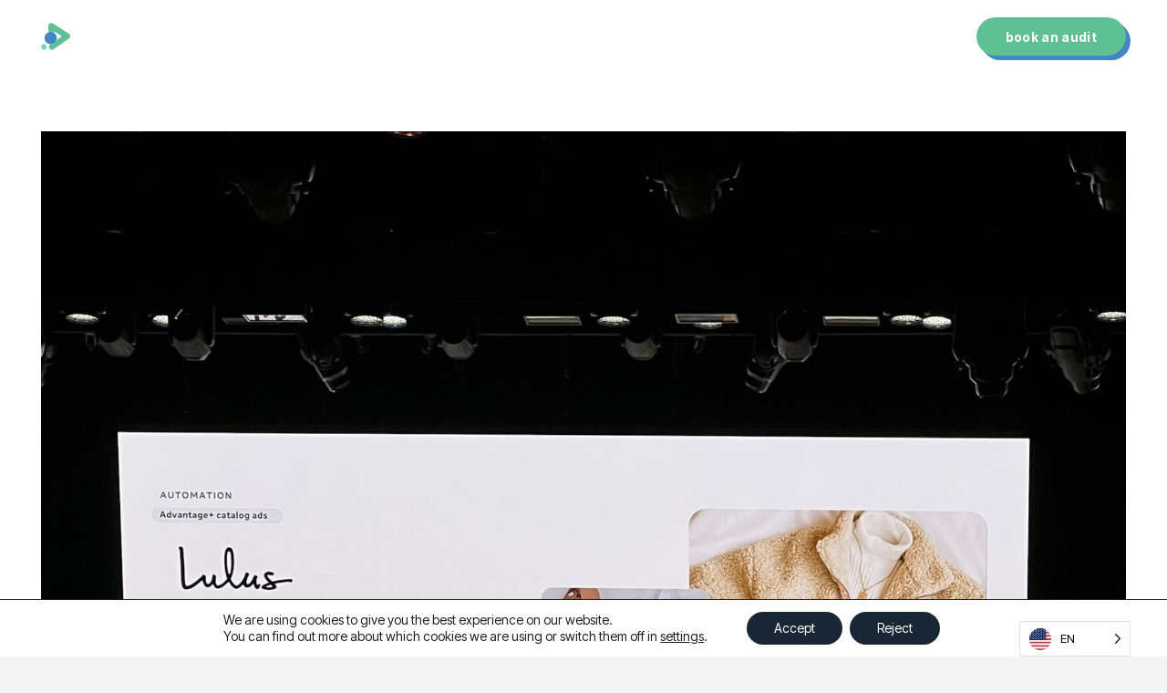

--- FILE ---
content_type: image/svg+xml
request_url: https://ampliva.com/wp-content/uploads/2023/01/ampliva-logo-white.svg
body_size: 2611
content:
<?xml version="1.0" encoding="UTF-8"?>
<svg xmlns="http://www.w3.org/2000/svg" xmlns:xlink="http://www.w3.org/1999/xlink" id="Layer_1" viewBox="0 0 304.01 68">
  <defs>
    <style>.cls-1{fill:#fff;}.cls-2{fill:#5fc093;}.cls-3{clip-path:url(#clippath-1);}.cls-4{fill:none;}.cls-5{fill:#77cdd6;}.cls-6{fill:#4685c5;}</style>
    <clipPath id="clippath-1">
      <rect class="cls-4" width="304" height="68"></rect>
    </clipPath>
  </defs>
  <g class="cls-3">
    <g>
      <path class="cls-1" d="m101.17,42.51v-2.75c-.02-.35-.15-.68-.38-.94-.23-.26-.54-.44-.88-.5-1.27-.25-2.57-.38-3.87-.39-3.37,0-6.68,1.08-6.68,4.32,0,2.7,2.37,3.98,5.28,3.98,1.72-.02,3.42-.4,4.98-1.12.48-.24.89-.61,1.16-1.07.28-.46.41-.99.39-1.53Zm8.17-12.58v19.08c.01.77-.28,1.51-.81,2.06-.53.55-1.25.88-2.02.89-.77.02-1.51-.27-2.06-.8-.56-.52-.88-1.25-.9-2.02l-.13-2.75c-.02-.13-.08-.24-.17-.34-.1-.09-.21-.15-.34-.17-.13-.03-.26-.02-.38.04-.12.05-.22.13-.29.24l-1.69,2.88c-.52.88-1.23,1.64-2.07,2.22-.84.59-1.79.98-2.8,1.16-1.01.17-2.04.26-3.07.26-2.73.09-5.42-.69-7.69-2.22-1.18-.88-2.14-2.03-2.78-3.35-.64-1.32-.96-2.78-.92-4.25-.03-1.59.35-3.15,1.09-4.55.74-1.4,1.83-2.59,3.16-3.45,2.82-1.66,6.05-2.45,9.31-2.29,1.53,0,3.05.12,4.55.37.24.04.48.02.71-.05.23-.07.44-.19.62-.36.17-.16.31-.36.4-.58.09-.22.12-.46.11-.7.06-.82-.05-1.64-.33-2.42-.28-.77-.72-1.48-1.29-2.07-1.61-1.2-3.6-1.77-5.61-1.62-2.6,0-5.17.58-7.54,1.66-.26.12-.55.17-.84.15-.28-.03-.56-.12-.8-.27-.25-.16-.45-.37-.59-.62s-.21-.53-.21-.82v-3.49c0-.32.09-.64.26-.92.17-.28.42-.5.72-.65,3.2-1.48,6.69-2.22,10.22-2.17,3.8-.21,7.55.87,10.65,3.08,2.22,1.89,3.51,4.71,3.51,8.82"></path>
      <path class="cls-1" d="m169.18,31.38v19.72c0,.44-.17.86-.48,1.17-.31.3-.73.48-1.16.48h-5.13c-.44,0-.85-.18-1.16-.49-.31-.31-.48-.72-.48-1.16v-18.33c0-2.89-.49-4.5-1.53-5.68-.54-.6-1.22-1.08-1.97-1.39-.74-.31-1.55-.45-2.37-.41-3.26.2-6.32,1.64-8.55,4.02.04.69.04,1.38,0,2.07v19.72c0,.44-.17.85-.48,1.16-.3.31-.72.48-1.15.49h-5.11c-.43,0-.85-.18-1.16-.48-.31-.31-.48-.73-.48-1.17v-18.33c0-2.97-.35-4.5-1.45-5.68-.57-.6-1.26-1.08-2.03-1.39-.77-.31-1.59-.45-2.42-.41-3.27.22-6.32,1.69-8.54,4.09v21.72c0,.44-.18.86-.48,1.17-.31.3-.73.48-1.17.48h-5.07c-.22,0-.43-.04-.63-.13-.2-.08-.38-.2-.53-.35-.15-.16-.27-.34-.36-.54-.08-.2-.12-.41-.12-.63v-30.83c0-.22.04-.43.12-.63.09-.2.21-.38.36-.53.15-.16.33-.28.53-.36.2-.08.41-.12.63-.12h5.06c.43,0,.85.17,1.16.48.31.3.48.72.48,1.16v1.96l.13.07c2.95-2.81,6.85-4.39,10.93-4.44,4.02,0,8.19,1.6,10.22,5.35,3.31-3.33,7.79-5.25,12.5-5.35,1.65-.07,3.29.2,4.83.8,1.53.6,2.93,1.51,4.09,2.68,2.08,2.29,2.99,5.26,2.99,10.09"></path>
      <path class="cls-1" d="m200.62,36.04c0-6.04-3.74-10.88-9.73-10.88-2.65-.04-5.23.81-7.34,2.42v11.93l-.13,9.76c0,.1.03.2.08.29.06.08.14.15.23.19.1.04.2.05.3.03s.19-.07.26-.15l1.86-1.9c.45-.45.99-.8,1.59-1.02.59-.22,1.23-.3,1.87-.25h1.02c6.13,0,9.95-4.51,9.95-10.54m8.48-.49c0,10.96-7.92,18.04-17.86,18.04-2.6.03-5.17-.51-7.52-1.6l-.13.07v12.93c0,.83-.33,1.63-.92,2.21-.59.59-1.38.92-2.22.92h-2.13c-.83,0-1.62-.35-2.19-.93-.58-.59-.91-1.38-.91-2.2V20.57c0-.51.21-1.01.57-1.37.37-.37.87-.57,1.38-.57h4.44c.26,0,.52.04.76.14.24.09.45.23.64.42.18.18.33.39.43.63.1.24.15.49.15.75l.15.07c2.67-1.84,5.85-2.82,9.1-2.78,8.96,0,16.33,7.01,16.33,17.62"></path>
      <path class="cls-1" d="m222.36,3.11v46.52c0,.83-.33,1.62-.91,2.2-.59.58-1.38.91-2.2.92h-2.14c-.83,0-1.62-.33-2.21-.91-.58-.59-.91-1.38-.91-2.21V3.11c0-.82.33-1.61.91-2.2.59-.58,1.38-.91,2.21-.91h2.14c.82,0,1.61.33,2.2.92.58.58.91,1.37.91,2.19Z"></path>
      <path class="cls-1" d="m237.03,21.75v27.87c0,.83-.33,1.62-.92,2.21-.58.58-1.38.91-2.21.92h-2.15c-.83,0-1.63-.33-2.22-.92-.59-.59-.92-1.38-.92-2.21v-27.87c0-.83.33-1.62.92-2.21.59-.59,1.39-.91,2.22-.91h2.15c.83,0,1.63.33,2.21.92.59.58.92,1.38.92,2.2Zm-9.37-13.46c-.21-1.08-.07-2.19.39-3.19.46-.99,1.22-1.82,2.18-2.36.95-.54,2.05-.76,3.15-.65,1.09.12,2.11.58,2.93,1.31.82.73,1.39,1.7,1.62,2.77.24,1.07.14,2.19-.3,3.19-.43,1.01-1.17,1.86-2.11,2.42-.94.57-2.04.82-3.13.73-1.15-.09-2.23-.55-3.08-1.32-.85-.76-1.43-1.78-1.65-2.9Z"></path>
      <path class="cls-1" d="m274,22.94l-11.48,27.86c-.23.58-.63,1.07-1.14,1.42-.52.34-1.13.53-1.75.53h-4.08c-.62,0-1.22-.19-1.74-.53-.51-.34-.91-.83-1.15-1.4l-11.56-27.87c-.2-.47-.27-.99-.22-1.5.05-.51.22-1,.51-1.43s.67-.78,1.13-1.02c.45-.25.96-.37,1.47-.37h2.08c.63,0,1.24.2,1.75.55.52.36.91.85,1.14,1.43l4.09,10.5c1.45,3.75,2.89,7.55,4.34,11.53h.13c1.53-4.02,2.89-7.55,4.52-11.53l4.34-10.6c.23-.57.63-1.06,1.15-1.41.51-.35,1.12-.54,1.74-.55h1.78c.51,0,1.02.13,1.48.37.45.24.84.59,1.13,1.02.29.43.46.92.51,1.43.05.52-.03,1.03-.23,1.51"></path>
      <path class="cls-1" d="m295.83,42.51v-2.75c-.01-.35-.14-.68-.37-.94-.23-.26-.54-.44-.88-.5-1.27-.25-2.57-.38-3.86-.39-3.38,0-6.69,1.08-6.69,4.32,0,2.7,2.37,3.98,5.27,3.98,1.72-.02,3.42-.4,4.99-1.12.47-.23.86-.59,1.13-1.03.28-.45.42-.96.41-1.48v-.09Zm8.17-12.58v19.08c.02.77-.27,1.51-.8,2.06-.53.55-1.26.87-2.03.89-.76.02-1.5-.27-2.06-.8-.55-.52-.87-1.25-.89-2.02l-.12-2.75c-.02-.13-.08-.24-.17-.34-.1-.09-.21-.15-.34-.17-.13-.03-.26-.02-.38.03-.12.06-.22.14-.29.25l-1.71,2.88c-.52.88-1.22,1.64-2.06,2.22-.84.58-1.8.98-2.81,1.16-1,.17-2.02.26-3.05.26-2.73.09-5.42-.69-7.69-2.22-1.19-.88-2.14-2.02-2.79-3.35-.65-1.32-.96-2.78-.92-4.25-.03-1.59.34-3.15,1.09-4.55.74-1.4,1.83-2.59,3.16-3.45,2.81-1.66,6.05-2.45,9.31-2.29,1.52,0,3.04.12,4.55.37.23.04.46.02.69-.04.22-.07.43-.18.61-.33.17-.15.31-.34.41-.56.09-.21.14-.44.14-.67.07-.82-.04-1.65-.32-2.42-.28-.78-.72-1.49-1.3-2.08-1.61-1.19-3.59-1.76-5.59-1.61-2.61.01-5.18.58-7.55,1.66-.26.11-.55.16-.83.14-.29-.02-.57-.11-.81-.27-.24-.15-.44-.36-.58-.61s-.22-.53-.22-.82v-3.58c0-.32.1-.64.27-.92.18-.27.43-.49.73-.63,3.19-1.48,6.68-2.23,10.2-2.18,3.8-.21,7.56.88,10.65,3.08,2.23,1.89,3.51,4.72,3.51,8.83"></path>
      <path class="cls-2" d="m69.17,26.94L29.34,1.74c-1.38-.87-3.02-1.27-4.65-1.11-1.63.16-3.16.85-4.35,1.98-.76.73-1.36,1.62-1.75,2.6-.39.97-.58,2.03-.53,3.08l.36,15.22c2.45-.94,5.1-1.23,7.69-.86,2.6.37,5.05,1.41,7.14,3v-3.12c0-.1.02-.19.07-.28.05-.08.12-.16.2-.2.09-.05.18-.08.28-.08.1,0,.19.03.28.09l17.24,10.91c.08.05.14.12.18.2s.06.16.06.25-.02.18-.06.26c-.04.08-.1.15-.18.2l-12.77,8.82c-1.02,3.05-2.98,5.7-5.59,7.57-2.61,1.88-5.75,2.89-8.97,2.9h-.56l-.38.26c-1.6,1.07-2.73,2.72-3.14,4.6-.41,1.88-.09,3.84.91,5.49.53.84,1.22,1.56,2.04,2.12.82.57,1.74.96,2.71,1.16.97.2,1.98.2,2.95,0,.97-.2,1.9-.59,2.72-1.15l38.14-26.47c1-.69,1.82-1.61,2.37-2.69.56-1.08.83-2.28.81-3.49-.02-1.22-.35-2.4-.95-3.46-.59-1.06-1.44-1.95-2.47-2.6"></path>
      <path class="cls-6" d="m39.25,37.84c0,3.03-.91,5.99-2.6,8.51s-4.09,4.48-6.9,5.64c-2.81,1.16-5.9,1.46-8.88.87-2.98-.6-5.72-2.06-7.86-4.2-2.15-2.15-3.61-4.88-4.2-7.85-.59-2.97-.29-6.05.88-8.85s3.13-5.19,5.66-6.88c2.53-1.68,5.5-2.58,8.53-2.58,2.02,0,4.02.4,5.88,1.17s3.56,1.9,4.99,3.33c1.43,1.42,2.56,3.11,3.33,4.97.77,1.86,1.17,3.86,1.17,5.87Z"></path>
      <path class="cls-5" d="m13.82,59.77c0,1.36-.41,2.69-1.16,3.83-.76,1.13-1.84,2.01-3.1,2.53-1.26.53-2.65.66-3.99.4-1.34-.27-2.57-.93-3.54-1.89-.97-.96-1.62-2.19-1.89-3.53-.27-1.33-.13-2.72.39-3.98.52-1.26,1.41-2.33,2.54-3.09,1.14-.76,2.47-1.16,3.84-1.16,1.83,0,3.59.72,4.89,2.02,1.3,1.29,2.02,3.04,2.02,4.87Z"></path>
    </g>
  </g>
</svg>


--- FILE ---
content_type: image/svg+xml
request_url: https://ampliva.com/wp-content/uploads/2023/01/ampliva-logo.svg
body_size: 2377
content:
<?xml version="1.0" encoding="UTF-8"?>
<svg xmlns="http://www.w3.org/2000/svg" xmlns:xlink="http://www.w3.org/1999/xlink" id="Layer_1" viewBox="0 0 210.34 47.17">
  <defs>
    <style>.cls-1{fill:#5fc093;}.cls-2{clip-path:url(#clippath-1);}.cls-3{fill:none;}.cls-4{fill:#77cdd6;}.cls-5{fill:#182734;}.cls-6{fill:#4685c5;}</style>
    <clipPath id="clippath-1">
      <rect class="cls-3" width="210.34" height="47.17"></rect>
    </clipPath>
  </defs>
  <g class="cls-2">
    <g>
      <path class="cls-5" d="m70,29.49v-1.91c-.01-.24-.1-.47-.26-.65-.16-.18-.37-.3-.61-.35-.88-.17-1.78-.26-2.68-.27-2.33,0-4.62.75-4.62,3,0,1.87,1.64,2.76,3.65,2.76,1.19-.02,2.37-.28,3.45-.78.33-.16.61-.42.8-.74.19-.32.28-.69.27-1.06Zm5.65-8.73v13.24c.01.53-.19,1.04-.55,1.43-.37.38-.87.61-1.41.62-.53.01-1.04-.19-1.42-.55-.39-.37-.61-.87-.62-1.4l-.09-1.91c-.02-.09-.06-.17-.12-.23-.07-.06-.15-.11-.24-.12-.08-.02-.18,0-.26.03-.08.04-.15.1-.2.17l-1.17,2c-.36.61-.85,1.14-1.43,1.54s-1.24.68-1.94.8c-.7.12-1.41.18-2.12.18-1.89.06-3.75-.48-5.32-1.54-.82-.61-1.48-1.4-1.93-2.32-.44-.92-.66-1.93-.63-2.95-.02-1.1.24-2.18.75-3.16.52-.97,1.27-1.8,2.19-2.39,1.95-1.15,4.18-1.7,6.44-1.59,1.06,0,2.11.08,3.15.26.16.02.33.01.49-.04.16-.05.3-.13.42-.24.13-.11.22-.25.28-.4.06-.15.09-.32.08-.48.04-.57-.04-1.14-.23-1.68-.19-.54-.49-1.03-.89-1.44-1.12-.83-2.49-1.23-3.88-1.12-1.8,0-3.58.4-5.22,1.15-.18.08-.38.12-.58.1-.2-.01-.39-.08-.56-.18-.16-.11-.3-.25-.4-.43-.1-.17-.15-.37-.15-.57v-2.42c0-.23.06-.45.18-.64.12-.19.3-.35.5-.45,2.21-1.02,4.63-1.54,7.07-1.51,2.63-.14,5.23.61,7.37,2.14,1.54,1.31,2.43,3.27,2.43,6.12"></path>
      <path class="cls-5" d="m117.06,21.77v13.68c0,.3-.12.59-.33.81-.22.21-.51.33-.81.33h-3.55c-.3,0-.59-.12-.8-.34-.21-.21-.33-.5-.33-.8v-12.72c0-2-.34-3.12-1.06-3.94-.38-.42-.84-.74-1.36-.96-.52-.22-1.08-.32-1.64-.29-2.26.14-4.38,1.14-5.92,2.79.03.48.03.96,0,1.44v13.68c0,.3-.12.59-.33.8-.21.21-.5.33-.8.34h-3.53c-.3,0-.59-.12-.81-.33-.21-.21-.33-.5-.33-.81v-12.72c0-2.06-.24-3.12-1-3.94-.39-.42-.87-.74-1.4-.96-.53-.22-1.11-.31-1.68-.29-2.26.16-4.38,1.17-5.91,2.84v15.07c0,.3-.12.59-.33.81-.22.21-.51.33-.81.33h-3.51c-.15,0-.3-.03-.43-.09-.14-.06-.27-.14-.37-.25-.11-.11-.19-.23-.25-.37-.05-.14-.08-.29-.08-.43V14.06c0-.15.03-.3.08-.44.06-.14.14-.26.25-.37.1-.11.23-.19.37-.25.13-.06.28-.09.43-.09h3.5c.3,0,.59.12.81.33.21.21.33.5.33.81v1.36l.09.05c2.04-1.95,4.74-3.05,7.56-3.08,2.78,0,5.67,1.11,7.07,3.71,2.29-2.31,5.4-3.64,8.65-3.71,1.14-.05,2.28.14,3.34.55,1.06.42,2.03,1.05,2.83,1.86,1.44,1.59,2.07,3.65,2.07,7"></path>
      <path class="cls-5" d="m138.81,25c0-4.19-2.59-7.55-6.73-7.55-1.83-.03-3.62.57-5.08,1.68v8.28l-.09,6.77c0,.07.02.14.06.2.04.06.09.1.16.13.06.03.13.03.2.02.07-.01.13-.05.18-.1l1.29-1.32c.31-.31.68-.55,1.1-.71.41-.15.85-.21,1.29-.17h.71c4.24,0,6.88-3.13,6.88-7.31m5.87-.34c0,7.6-5.48,12.51-12.36,12.51-1.79.02-3.57-.36-5.2-1.11l-.09.05v8.97c0,.58-.23,1.13-.64,1.53-.4.41-.95.64-1.53.64h-1.48c-.57,0-1.11-.24-1.52-.65-.4-.41-.62-.95-.62-1.52V14.27c0-.36.14-.7.4-.95.25-.25.59-.39.95-.39h3.07c.18,0,.36.03.52.1.17.07.32.17.45.29.12.13.23.27.3.44.06.17.1.34.1.52l.1.05c1.85-1.28,4.05-1.96,6.3-1.93,6.2,0,11.3,4.86,11.3,12.22"></path>
      <path class="cls-5" d="m153.85,2.16v32.27c0,.57-.23,1.12-.63,1.52s-.95.63-1.52.64h-1.48c-.57,0-1.12-.23-1.53-.63-.4-.4-.63-.95-.63-1.53V2.16c0-.57.23-1.12.63-1.53.41-.4.96-.63,1.53-.63h1.48c.57,0,1.12.23,1.52.64s.63.95.63,1.52Z"></path>
      <path class="cls-5" d="m164,15.09v19.33c0,.57-.23,1.12-.63,1.53-.41.41-.96.64-1.53.64h-1.49c-.58,0-1.13-.23-1.53-.64-.41-.41-.64-.96-.64-1.53V15.09c0-.58.23-1.13.64-1.53.4-.41.95-.64,1.53-.64h1.49c.57,0,1.12.23,1.53.64.4.41.63.96.63,1.53Zm-6.48-9.34c-.14-.75-.05-1.52.27-2.21.32-.69.84-1.26,1.5-1.64.67-.38,1.43-.53,2.18-.45.76.08,1.47.4,2.04.9.56.51.96,1.18,1.12,1.92s.09,1.52-.21,2.21c-.3.7-.81,1.29-1.46,1.68-.65.39-1.41.57-2.17.51-.79-.06-1.54-.39-2.13-.91-.59-.53-.99-1.24-1.14-2.02Z"></path>
      <path class="cls-5" d="m189.58,15.91l-7.94,19.33c-.16.4-.44.74-.79.98-.36.24-.78.37-1.21.37h-2.82c-.43,0-.85-.13-1.2-.37-.36-.24-.64-.58-.8-.97l-8-19.33c-.14-.33-.19-.69-.15-1.04.03-.35.15-.69.35-.99.2-.3.47-.54.78-.71.31-.17.66-.26,1.02-.26h1.44c.43,0,.85.14,1.21.38.36.25.63.59.79.99l2.83,7.28c1,2.6,2,5.24,3,8h.09c1.06-2.79,2-5.24,3.13-8l3-7.35c.16-.4.44-.74.79-.98.36-.24.78-.37,1.21-.38h1.23c.36,0,.71.08,1.03.25.31.17.58.41.78.71.2.3.32.64.35.99.03.36-.02.71-.16,1.04"></path>
      <path class="cls-5" d="m204.69,29.49v-1.91c0-.24-.1-.47-.26-.65-.16-.18-.37-.3-.61-.35-.88-.17-1.77-.26-2.67-.27-2.34,0-4.63.75-4.63,3,0,1.87,1.64,2.76,3.65,2.76,1.19-.01,2.37-.28,3.45-.78.32-.16.6-.41.79-.72.19-.31.28-.66.28-1.02v-.06Zm5.65-8.73v13.24c.01.53-.19,1.04-.55,1.43-.37.38-.87.61-1.4.62-.54.01-1.05-.19-1.43-.55-.39-.37-.61-.87-.62-1.4l-.08-1.91c-.02-.09-.06-.17-.12-.23-.07-.06-.15-.11-.24-.12-.08-.02-.18,0-.26.03s-.15.09-.2.17l-1.18,2c-.36.61-.85,1.14-1.43,1.54-.58.4-1.24.68-1.94.8-.7.12-1.4.18-2.11.18-1.89.07-3.75-.48-5.32-1.54-.82-.61-1.49-1.4-1.93-2.32-.45-.92-.67-1.93-.64-2.95-.02-1.1.24-2.18.75-3.16.52-.97,1.27-1.8,2.19-2.39,1.95-1.15,4.18-1.7,6.44-1.59,1.06,0,2.11.08,3.15.26.16.02.32.01.48-.03.15-.05.3-.12.42-.23.12-.11.22-.24.28-.38.07-.15.1-.31.1-.47.05-.57-.03-1.14-.22-1.68-.19-.54-.5-1.03-.9-1.44-1.11-.83-2.49-1.23-3.87-1.12-1.8,0-3.58.4-5.22,1.15-.18.08-.38.12-.58.1-.2-.01-.39-.08-.56-.18-.16-.11-.3-.25-.4-.43-.1-.17-.15-.37-.15-.57v-2.48c0-.23.07-.45.19-.64.12-.19.3-.34.5-.44,2.21-1.03,4.62-1.54,7.06-1.51,2.63-.15,5.23.61,7.37,2.14,1.54,1.31,2.43,3.27,2.43,6.12"></path>
      <path class="cls-1" d="m47.86,18.69L20.3,1.21c-.96-.61-2.09-.88-3.22-.77-1.13.11-2.19.59-3.01,1.37-.53.51-.94,1.12-1.21,1.8-.27.68-.4,1.41-.37,2.14l.25,10.56c1.69-.65,3.53-.86,5.32-.6,1.8.26,3.5.98,4.94,2.08v-2.16c0-.07.02-.14.05-.2s.08-.11.14-.14c.06-.03.13-.05.2-.05.07,0,.13.02.19.06l11.93,7.57c.05.04.09.08.12.14.03.06.04.12.04.18s-.01.12-.04.18c-.03.05-.07.1-.12.14l-8.84,6.12c-.71,2.11-2.06,3.95-3.87,5.25-1.81,1.3-3.98,2-6.21,2.01h-.39l-.26.18c-1.11.74-1.89,1.89-2.17,3.19-.29,1.3-.06,2.67.63,3.81.37.58.85,1.08,1.41,1.48.57.39,1.2.66,1.88.8.67.14,1.37.14,2.04,0,.67-.14,1.31-.41,1.88-.8l26.39-18.36c.69-.48,1.26-1.12,1.64-1.87.38-.75.57-1.58.56-2.42-.02-.84-.24-1.66-.66-2.4-.41-.73-1-1.35-1.71-1.8"></path>
      <path class="cls-6" d="m27.16,26.25c0,2.1-.63,4.16-1.8,5.9-1.17,1.75-2.83,3.11-4.77,3.91-1.94.8-4.08,1.01-6.14.6-2.06-.41-3.95-1.43-5.44-2.91-1.48-1.49-2.5-3.38-2.91-5.44s-.2-4.2.61-6.14c.8-1.94,2.17-3.6,3.91-4.77,1.75-1.17,3.8-1.79,5.9-1.79,1.4,0,2.78.28,4.07.81,1.29.53,2.46,1.32,3.45,2.31.99.99,1.77,2.16,2.3,3.45.53,1.29.81,2.67.81,4.07Z"></path>
      <path class="cls-4" d="m9.56,41.46c0,.95-.28,1.87-.81,2.66-.53.79-1.27,1.4-2.15,1.76-.87.36-1.83.46-2.76.27-.93-.18-1.78-.64-2.45-1.31-.67-.67-1.12-1.52-1.31-2.45-.18-.93-.09-1.89.27-2.76.36-.87.97-1.62,1.76-2.15.79-.53,1.71-.81,2.66-.81,1.27,0,2.48.5,3.38,1.4.9.9,1.4,2.11,1.4,3.38Z"></path>
    </g>
  </g>
</svg>
